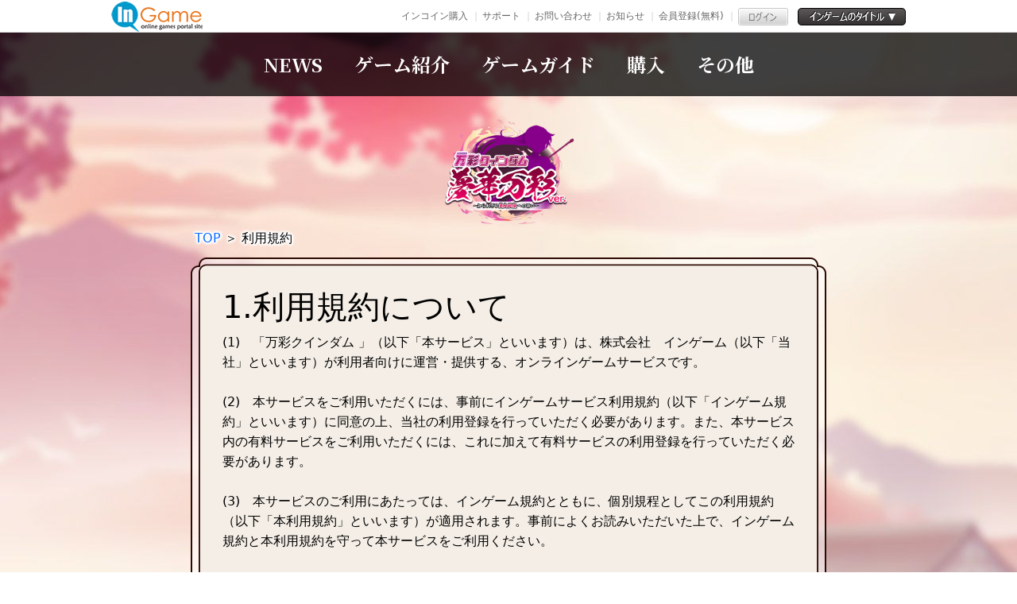

--- FILE ---
content_type: text/html; charset=UTF-8
request_url: http://www.ingame.jp/second.php?css=13&gid=108&cclink=ingame&url=/info/agreement/bankui_ingame.html
body_size: 8375
content:
<!DOCTYPE html>
<html lang="ja">
  <head>
        <!-- Google Tag Manager -->
        <script>(function(w,d,s,l,i){w[l]=w[l]||[];w[l].push({'gtm.start':
        new Date().getTime(),event:'gtm.js'});var f=d.getElementsByTagName(s)[0],
        j=d.createElement(s),dl=l!='dataLayer'?'&l='+l:'';j.async=true;j.src=
        'https://www.googletagmanager.com/gtm.js?id='+i+dl;f.parentNode.insertBefore(j,f);
        })(window,document,'script','dataLayer','GTM-KD9HS2N');</script>
        <!-- End Google Tag Manager -->
	<meta charset="utf-8" />
<meta name="viewport" content="width=device-width, initial-scale=1.0" />
<meta HTTP-EQUIV="CACHE-CONTROL" CONTENT="NO-CACHE">
<meta HTTP-EQUIV="PRAGMA" CONTENT="NO-CACHE">
    <meta charset="UTF-8" />
    <meta name="viewport" content="width=device-width, initial-scale=1.0" />
	<title>万彩クインダム〜知られざる美女秘境への誘い</title>
	<script type="text/javascript" src="/skin/game/bankui/js/jquery-3.5.1.min.js"></script>
	<script type="text/javascript" src="/e/extend/common/postmessage.js"></script>


    <link rel="shortcut icon" href="/skin/game/bankui/img/favicon.ico" type="image/x-icon" />

    <link rel="stylesheet" href="/skin/game/bankui/css/bootstrap-reboot.min.css" />
    <link rel="stylesheet" href="/skin/game/bankui/css/style.css?0413" media="screen and (min-width:800px)"/>
    <link rel="stylesheet" href="/skin/game/bankui/css/mobile.css?0413" media="screen and (max-width:799px)"/>
  </head>
  <body>
    <div id="individual">

        <!-- Google Tag Manager (noscript) -->
        <noscript><iframe src="https://www.googletagmanager.com/ns.html?id=GTM-KD9HS2N"
        height="0" width="0" style="display:none;visibility:hidden"></iframe></noscript>
        <!-- End Google Tag Manager (noscript) -->



        <!--共通ヘッダー//-->
        <style>
    html{
        margin-top: 41px;
    }

    @media (max-width: 1000px) {
        html{
            margin-top: 0px;
        }

        #jsBanner {
            display: none
        }
    }
</style>

<div id="jsBanner"></div>
<script type="text/javascript">
    $("#jsBanner").load("/e/extend/ingame/siteinfo/jsNewBanner.php");
</script>
        <!--//共通ヘッダー-->


    <header>


      <div id="header">
        <div id="menu_wrap">
		  <ul class="menu">
			<li class="menu_title">MENU</li>
			<li class="menu_news"><a href="/e/action/ListInfo.php?css=1&classid=20,21,22,23&tempid=23&ph=1&gameid=108__108&cclinkid=|99|&cclinkname=ingame">NEWS</a></li>
			<li class="menu_info"><a href="/second.php?css=6&gid=108&cclink=ingame&url=/info/about/bankui.html">ゲーム紹介</a></li>
			<li class="menu_guide"><a href='/gameinfo/bankui_ingame_guide.html'>ゲームガイド</a></li>
			<li class="menu_buy"><a href="/second.php?css=9&gid=108&cclink=ingame&url=/gameinfo/bankui_charge.html">購入</a></li>
			<li class="menu__single menu_etc">
			  <a href="#" class="init-bottom">その他</a>
			  <ul class="menu__second-level">
								<li class="menu_gift">
					<a href="/e/extend/cclink/ingame/giftcodelist.php?gid=108&css=10">ギフトコード</a>
				</li>
				
			  <li class="menu_faq"><a href="/second.php?css=8&gid=108&cclink=ingame&url=/info/question/bankui.html">よくある質問</a></li>
							<li><a href='/e/extend/ingame/contact/?gameid=108'>お問合わせ</a></li>
							<li><a href='/second.php?css=13&gid=108&cclink=ingame&url=/info/agreement/bankui_ingame.html'>利用規約</a></li>
							<li><a href='/info/ingame/privacy.html'>ﾌﾟﾗｲﾊﾞｼｰﾎﾟﾘｼｰ</a></li>
							<li><a href='/sp/'>InGame</a></li>
							</li>
			  </ul>
			</li>
		  </ul>
        </div>
        <div class="menu_open">
          <button class="menu_button">
            <span class="menu_lineTop"></span>
            <span class="menu_lineMiddle"></span>
            <span class="menu_lineBottom"></span>
          </button>
        </div>
      </div>

    </header>

      <main>
        <div class="logo">
          <a href="/index_bankui_ingame.html" ><img src="/skin/game/bankui/img/logo.png" alt=""/></a>
        </div>


                                    <section id="news_list">
                        
                                                    <div class="pagecontent">
                                <!--- subtitle start--->
                                <div class="subtitle">
                                    <div class="sp_page_right_top">
                                        <span class="subpagenav"><a href="/index_bankui_ingame.html">TOP</a></span>
                                        ＞
                                        <span class="subpagenav_current"> 利用規約 </span>
                                    </div>
                                </div>
                                                    <meta charset="utf8" />

<script>
    if(!window.location.href.includes("/second.php?")  ){
         window.location.href = "/e/extend/common/gotonews.php?gid=108&cid=|99|&classid=49&url=/info/agreement/bankui_ingame.html";
    }
</script>

<!--- spcontain start--->
<div class="spcontain">
    <div class="spcontainer">
            <h1><span>1.利用規約について</span></h1>

<p><span>(1)　「万彩クインダム 」（以下「本サービス」といいます）は、株式会社　インゲーム（以下「当社」といいます）が利用者向けに運営・提供する、オンラインゲームサービスです。<br />
<br />
(2)　本サービスをご利用いただくには、事前にインゲームサービス利用規約（以下「インゲーム規約」といいます）に同意の上、当社の利用登録を行っていただく必要があります。また、本サービス内の有料サービスをご利用いただくには、これに加えて有料サービスの利用登録を行っていただく必要があります。<br />
<br />
(3)　本サービスのご利用にあたっては、インゲーム規約とともに、個別規程としてこの利用規約（以下「本利用規約」といいます）が適用されます。事前によくお読みいただいた上で、インゲーム規約と本利用規約を守って本サービスをご利用ください。<br />
<br />
(4)　本利用規約とは別に、それぞれ個別の本サービスの提供・利用について設けられている利用規約やガイドライン並びに随時当社より公表される各種の取り決めや通知（以下「個別規約」といいます）は、本利用規約と一体をなすものであり、個別規約の内容と本利用規約の内容とが異なる場合には、個別規約の内容が本利用規約の内容に優先して適用されます。<br />
<br />
(5)　当社は、利用者の承諾を要することなく、本利用規約を随時任意に変更する場合があります。この場合、当社は直ちに変更後の本利用規約を本サービスのウェブサイト（以下「本サイト」といいます）に掲示するものとし、利用者が閲覧可能となった時点で変更の効力が生じるものとします。<br />
<br />
(6)　本利用規約の用語の意味は、特に記載のない限り、インゲーム規約の規定にしたがいます。</span></p>

<h1><span>2.本サービスについて</span></h1>

<p><span>(1)　本サービスの利用登録は、利用者が自分の利用者IDとパスワードを使用して当社所定の画面でログインし、あらかじめ本利用規約に同意した上で、当社所定の手続きに従って行うことができます。<br />
<br />
(2)　本サービスは、前項の利用登録を行い当社が承諾した利用者IDにおいて、利用者本人に限り利用できるものとします。ただし、本サービスの運営・提供上の都合により、当社は自らの判断により当該承諾を留保し、または承諾しない場合があります。<br />
<br />
(3)　本サービスの内容・機能・利用方法・利用条件・運営ポリシー等の事項（以下「提供内容」といいます）は当社が決定して本利用規約に記載するほか、当社が適宜本サイト上に掲示します。<br />
<br />
(4)　当社は理由及び予告なしに、また事前に利用者の承諾を得ることなく、本サービスの提供内容・仕様・ゲームバランス等の決定・変更・追加・削除、並びに本サービスの全部または一部の制限・一時中断等を行う場合があります。また、8.(3)および(4)に定めるもののほか、当社は本サービスの仕様又は自らの裁量により、利用者が本サービス上に記録したデータ（以下「記録データ」といいます）を過去の一定時点の状態に戻すか削除すること、並びに本利用規約・インゲーム規約に違反した利用者の記録データの修正をすることができます。<br />
<br />
(5)　本サービスは日本国内からのインターネット接続を対象として提供されます。当社は、日本国外からの本サービスの利用についていかなる責任も負わないものとします。</span></p>

<h1><span>3.本サービスの利用料金について</span></h1>

<p><span>(1)　利用者は、本サービス内の有料サービスを利用しようとする際には、本サービスの利用登録を行った自分の利用者IDで保有する課金仮想通貨および課金仮想通貨商品券（以下「課金仮想通貨等」といいます）にて、当社が指定する一定の方法により、有料コンテンツとして当社が指定する本サービス内のゲームアイテム等の使用権（以下、無料ゲーム内アイテムと区別され、「有料ゲーム内アイテム」といいます）を購入することができます。<br />
<br />
(2)　利用者は、いかなる理由・方法にかかわらず、いったん自分の利用者IDで取得した無料ゲーム内アイテムおよび有料ゲーム内アイテム（以下、「ゲームアイテム等」と総称します）について、現金または課金仮想通貨等への交換や払い戻しを受けることはできません。また、当社が指定する一定の方法に従う場合を除き、これらを他の利用者IDに譲渡・移転することはできません。<br />
<br />
(3)　前項の規定にかかわらず、当社は、当社が必要と認める場合は、有料コンテンツの使用権の対価を課金仮想通貨等によって利用者に払い戻すことで、ただちに利用者に付与した有料コンテンツの使用権を消滅させることができます。<br />
<br />
(4)　当社は、利用者の本サービスの最後の利用時から起算して1年間以上が経過した場合、2.(5)に定める記録データ以外の当該利用者IDが保有するゲームアイテム等の一切を利用者の同意なく、かつ無償で、消却することができます。</span></p>

<h1><span>4.利用者の責任</span></h1>

<p><span>利用者は、自らの責任において本サービスを利用するものとし、本サービスの利用における自らの行為、および本利用規約への違反等から生じる一切の責任を負担するものとします。また、本サービスの利用において当社または第三者との間に問題が生じた場合、利用者は自らの責任と費用負担によりこれを解決するものとし、当社および当該第三者に迷惑や損害を与えてはならないものとします。<br />
<br />
(2)　利用者の利用者IDにおいてなされた本サービスの利用は当該利用者によるものとみなします。当該利用が仮に第三者によって行われた場合でも、当該利用者は故意過失の有無を問わず当該利用から生じる一切の責任、並びに利用料金その他の一切の債務を負担するものとします。<br />
<br />
(3)　利用者は、本サービスを利用するために必要なハードウェア、OS、ソフトウェア、インターネット接続回線、その他一切を、自己の責任と費用をもって準備するものとします。また、利用者は上記の他、通信費用、インターネット接続費用、電気代、その他本サービスを利用するために必要な費用がかかることを了承し、これを自ら負担するものとします。<br />
<br />
(4)　利用者は、理由・方法の如何にかかわらず、利用者が既に支払い済みの本サービスの利用料金について、払い戻しを受けることはできません。<br />
<br />
(5)　利用者は、本サービスにおいて次に該当する行為を行ってはならないものとします。</span></p>

<ul>
	<li><span>理由・方法の如何にかかわらず、また有償・無償を問わず、自分の利用者IDにより本サービスを利用する権利、並びに本サービス内において保有している自分のチーム等を、他の利用者IDに移転・譲渡・販売する行為。</span></li>
	<li><span>当社が別途定めた手続き、操作方法に従う場合を除き、自分の利用者IDにより本サービス内において保有しているゲーム内アイテムを、有償または無償を問わず他の利用者IDに移転・譲渡・販売する行為。</span></li>
	<li><span>当社の許可なく勧誘、営業、広告、宣伝等の活動を行い、または営利目的の活動を行う行為。</span></li>
	<li><span>日本国外に設置されたインターネット端末機器または通信回線設備からのインターネット接続により本サービスを利用する行為。</span></li>
	<li><span>コンピュータプログラム上の不具合を意図的に利用する行為。</span></li>
	<li><span>当社の定める利用条件、運営ポリシー、操作手順等に従わない行為。</span></li>
	<li><span>自ら、または他人と共謀して、ゲームデータまたはゲーム結果を不正に操作しようとする行為。</span></li>
	<li><span>BOT・チートツール等、本サービス又はそのデータを不正に操作する外部ツールの利用・作成・頒布・販売等を行う行為。BOT・チートツール等、本サービス又はそのデータを不正に操作する外部ツールの利用・作成・頒布・販売等を行う行為。</span></li>
	<li><span>BOT・チートツール等、本サービス又はそのデータを不正に操作する外部ツールを利用した複数の利用者からゲーム内仮想通貨又はゲーム内アイテムを受け取る行為。</span></li>
	<li><span>本サービスのゲーム成績、並びにキャラクター・ゲーム内アイテム等の取得数・保有数等のデータを不正に変更しようとする行為。</span></li>
	<li><span>本サイトに掲載されている情報の改竄、消去等、不正なアクセスその他の行為、また、かかる行為を行おうと試みる行為。 当社およびその役員・社員、または本サービスの運営スタッフ等に成りすます行為。</span></li>
	<li><span>当社による本サービスの運営・提供を妨害する行為。</span></li>
	<li><span>当社または第三者の著作権を含む知的財産権、パブリシティ権、肖像権、プライバシー権を侵害する行為。並びに当社または第三者の名誉、信用を毀損する行為。</span></li>
	<li><span>上記行為の予備行為であると当社が判断する行為。</span></li>
	<li><span>その他、インゲーム規約、本利用規約、および法令に違反する行為、公序良俗に反する行為、並びに当社が不適切と判断する行為。</span></li>
</ul>

<p><span>(6)　利用者は、本サービスにおいて同一サーバ内で複数アカウントを使用する場合、次に該当する行為を行ってはならないものとします</span></p>

<ul>
	<li><span>複数アカウントを利用して故意に名声を減少させたり、または、故意に名声を上昇させない行為。</span></li>
	<li><span>複数アカウントを利用してメールやチャット等用いて第三者を誹謗中傷・恐喝悪態する行為。</span></li>
</ul>

<p><span>(7)　利用者は、イベント・任務などの奨励の配布完了の告知が掲載されたにも関わらず、その奨励の内容・量が適当では無かった場合は、早急に運営チームにご報告ください。(※1週間以上経ってしまいますとデータが確認できない場合がございます。あらかじめご了承下さいますようお願い致します。)</span></p>

<p><span>(8)　ゲストは本サービスを利用するにあたり、本規約に定められた事項及び本サイト利用時に申告した内容について真実であることを誓約するものとし、上記記載の内容が正確又は真実ではなかったことにより、当社、会員その他の第三者が被害を被った場合は、ゲストはその損害の一切を賠償する義務を負うものとします。 またその他利用規約に関しても、ゲストがサービスを利用した際に、会員と同様に規約に同意しているものとみなします。</span></p>

<h1><span>5.当社の責任</span></h1>

<p><span>(1)　本サービスの提供内容はその時点で当社が提供可能なものとし、当社は本サービスに関する完全性、正確性、信頼性、安全性等について、いかなる保証も行いません。また、当社は本サービスに関連して、インゲーム規約および本利用規約に明記される以外にいかなる責任も負わないものとします。<br />
<br />
(2)　本サービスに関連して、当社の責めに帰すべき事由により利用者に不利益および損害が生じたことを、当社が合理的に判断でき、利用者に対してその補償を行う場合には、当該不利益および損害が生じた日から起算してそれ以前の1ヶ月間に利用者が実際に支払い済みの本サービスの利用料金を上限として、かつ通常生じた直接の損害（逸失利益、間接損害、特別損害は含まれません）に限り、当該補償を行うものとします。ただし、当該不利益および損害が当社の故意または重過失に起因する場合にはこの限りではありません。<br />
<br />
(3)　次に該当する場合において、本サービスに関連して利用者に生じた不利益および損害について、当社はいかなる責任も負わないものとし、利用者に対して何らの補償等も行わないものとします。</span></p>

<ul>
	<li><span>定期的または臨時のメンテナンス作業等を行うために、若しくは緊急やむを得ない事由により、当社が本サービスを一時中断する場合。並びに当該中断がやむを得ない事由により時間延長された場合。</span></li>
	<li><span>利用者または第三者が使用する機器・通信回線等に起因する場合、または本サービスの機能が正常に動作しており原因が特定できない場合。</span></li>
	<li><span>本サービスにおける利用者自らの行為、またはインゲーム規約、本利用規約、法令への違反に起因する場合。</span></li>
	<li><span>利用者と第三者との間の紛争、トラブルに起因する場合。</span></li>
	<li><span>その他、当社の責めに帰すべき事由によらない場合。</span></li>
</ul>

<p><span>(4)　当社は、本サービスに関する利用者からの意見・質問等について、返答を行う義務を負わないものとします。</span></p>

<h1><span>6.個人情報の取扱い</span></h1>

<p><span>(1)　利用者が当社の利用登録を行うにあたり入力した個人情報に関しては、当社の「個人情報保護方針／個人情報の取り扱い」が適用されます。<br />
<br />
(2)　当社は、利用者からの本サービスに関する意見・質問等の受け付けにともなって当該利用者より新たに取得する個人情報を、次の条件に従って取り扱います。ただし、当社は本サービスに関する意見・質問等の受付および返答業務、並びに当該個人情報の取り扱いを第三者に委託する場合があります。</span></p>

<ul>
	<li><span>取得する項目：住所、氏名、年齢、電話番号、性別、利用者が本サービス内で使用しているキャラクター名、利用者のメールアドレス、および利用者が本サービスに関して意見・質問等を行う場合に提供するその他の個人情報</span></li>
	<li><span>利用目的：本サービスに関する意見・質問等の返答先として使用するため、本サービスの品質管理のためのアンケート調査および分析のため、キャンペーン時のプレゼント送付のため、並びにイベント参加時の本人確認のため</span></li>
	<li><span>管理責任事業者：インゲーム</span></li>
</ul>

<h1><span>7.知的財産権</span></h1>

<p><span>(1)　本サービスにおいて当社が提供するコンテンツ・プログラム・情報等（以下「本コンテンツ」といいます）に関わる著作権、その他一切の知的財産権は、当社、または当社に本コンテンツの利用を許諾する第三者に帰属します。<br />
<br />
(2)　利用者は、当社および当該第三者の許諾を得ることなく、著作権法に定められた私的利用の範囲を超えて、本コンテンツを利用することはできません。</span></p>

<h1><span>8.中断・障害等の対応について</span></h1>

<p><span>(1)　当社は、定期的または臨時のメンテナンス作業等を行う場合、若しくは緊急やむを得ないと当社が判断する場合において、本サービスを一時中断することができます。また、当該中断に関して当社は一切の責任を免除されるものとし、当該中断により利用者に不利益および損害が生じたとしても、当社は利用者に対して本サービスのゲームデータに関する補償等は一切行わないものとします。また、当該中断の時間が当社の合理的判断で延長された場合も同様とします。<br />
<br />
(2)　利用者または当社以外の第三者が使用する機器・通信回線等に原因がある場合、もしくは｢本サービス｣の機能が正常に動作しており原因が特定できない場合等、当社の責めに帰すべき事由によらず、本サービスに関して利用者に生じた不利益および損害について、当社は利用者に対して補償等を行う責任は負わないものとします。<br />
<br />
(3)　当社の責めに帰すべき事由により、特定の利用者IDにおけるゲーム内アイテムの保有数データにおいて、本サービスの正常な機能・動作においては起こり得ない変動が生じ、これにより利用者に不利益および損害が生じたことを当社が合理的に判断でき、当社が利用者に対してその補償を行う場合には、当該利用者IDにおけるゲーム内アイテムの保有数データを、当該変動が生じる以前の一定時点の状態に戻す方法、およびこれらのデータを修正する方法により行うものとします。また、当社はこれ以外の方法（現金等または課金仮想通貨等による払い戻しを含みますが、これに限られません）により補償を行う義務を負わないものとします。ただし、当該不利益および損害が当社の故意または重過失に起因する場合にはこの限りではありません。<br />
<br />
(4)　前各項に拘わらず、特定の利用者IDにおけるゲーム内アイテムの保有数データにおいて、本サービスの正常な機能においては起こり得ない変動が生じたことを当社が合理的に判断できる場合、当社は当該利用者IDにおけるゲーム内アイテムの保有数データを、当該変動が生じる以前の一定時点の状態に戻すこと、およびこれらのデータを修正することができるものとします。</span></p>

<h1><span>9.本サービス利用の終了・停止</span></h1>

<p><span>(1)　利用者は、当社の利用を終了し、自己の利用者IDを削除することにより、本サービスの利用登録を解約し、本サービスの利用を終了することができます。<br />
<br />
(2)　当社が別途定める一定以上の期間にわたり、利用登録された利用者の利用者IDでの本サービスの利用が行われていないことを当社が確認できる場合、当社は当該利用者IDによる本サービスの利用が終了したものとみなし、当該利用者IDの利用登録を解約できるものとします。<br />
<br />
(3)　当社は自らの判断により、本利用規約に違反した利用者が保有する利用者IDによる本サービスの利用を一時的に停止し、また当社における当該利用者の利用者IDの利用　をあわせて停止することができるものとします。<br />
<br />
(4)　当社は、前項により本サービスの利用を停止した利用者に対して催告を行ったにもかかわらず、なおその違反事由が是正されない場合には、当該利用者および利用者IDによる本サービスの利用登録を解約し、本サービスの提供を終了することができるものとします。ただし、当該違反が本サービスの運営・提供において著しく支障をきたすと当社が判断する場合、当社は催告なく直ちに解約・提供の終了を行うことができるものとします。<br />
<br />
(5)　当社は、本条(1)項から(4)項により本サービスの提供・利用が終了した利用者の利用者IDが保有するゲーム成績、キャラクター・ゲーム内アイテム等の全部または一部を、当社の判断により削除・変更することができるものとします。</span></p>

<p><span>以 上</span></p>

<p><span>2023年02月22日制定</span></p>
            <div class="back_btn"><a href="javascript:history.go(-1)">戻る</a></div>
    </div>
</div>
<!--- spcontain end--->

<script src="/e/public/onclick/?enews=donews&classid=49&id=5675"></script>    </div>
      </div>
	 	<footer>
 		    		        <div class="company_info">
		            <img src="/skin/game/bankui/img/ingamelogo.png" alt="" srcset="" />
		            		                <div>
		                    <ul>
		                        		                            <li><a href='/e/extend/ingame/contact/?gameid=108' target='_blank'>お問合わせ</a></li>
		                        		                            <li><a href='/info/ingame/agreement.html' target='_blank'>利用規約</a></li>
		                        		                            <li><a href='/info/ingame/privacy.html' target='_blank'>ﾌﾟﾗｲﾊﾞｼｰﾎﾟﾘｼｰ</a></li>
		                        		                            <li><a href='/info/ingame/salespolicy.html' target='_blank'>特定商取引法</a></li>
		                        		                    </ul>
		                </div>
		            		            <p>© 2023 Ingame Co.,Ltd. All rights reserved.</p>
		        </div>
		    		</footer>
	</div>
	

 	<script src="https://cdnjs.cloudflare.com/ajax/libs/jquery/3.6.0/jquery.min.js"></script>
    <script src="/skin/game/bankui/js/common_m.js"></script>

 
 <script src="/skin/game/bankui/js/tabs.js"></script>

<script>
    var isMobile = /Android|webOS|iPhone|iPad|iPod|BlackBerry|IEMobile|Opera Mini/i.test(navigator.userAgent);
    if (!isMobile) {
        $('ul.menu__second-level li:last-child').remove();
    }
</script>


    </body>
</html>

--- FILE ---
content_type: text/css
request_url: http://www.ingame.jp/skin/game/bankui/css/style.css?0413
body_size: 6081
content:
@charset "UTF-8";
/* 簡易リセットCSS */
@import url("https://fonts.googleapis.com/css2?family=Noto+Sans+JP:wght@100;400;900&family=Noto+Serif+JP:wght@400;700&display=swap");
* {
  margin: 0;
  padding: 0;
}

/* Google Fonts読み込み */
ul {
  list-style: none outside !important;
  margin: 0;
  padding: 0;
}

input:focus {
  outline: none;
}

body {
  position: relative;
  min-width: 1280px;
  color: var(--color_text);
  line-height: 1.6;
  background: url(../img/bg.jpg) no-repeat center -1120px;
}

section {
  transition: 0.3s;
}

header {
  background: url(../img/header.jpg) no-repeat center top;
  height: 1080px;
  overflow: hidden;
}

#header {
  height: 80px;
  display: flex;
  justify-content: center;
  align-items: center;
  position: relative;
  z-index: 1000;
  background-color: rgba(0, 0, 0, 0.75);
  /* SPメニュー開閉ボタン*/
}
#header #menu_wrap {
  display: flex;
  justify-content: center;
}
#header .menu {
  width: auto;
  position: relative;
  display: flex;
  justify-content: center;
}
#header .menu > li {
  padding: 0 20px;
  height: 80px;
  line-height: 80px;
  margin: 0 0;
  transition: all 0.3s;
  font-size: 24px;
}
#header .menu > li a {
  display: block;
  color: #fff;
  font-family: "Noto Sans JP", sans-serif;
  font-family: "Noto Serif JP", serif;
  font-weight: bold;
  text-decoration: none;
}
#header .menu > li a:hover {
  color: #ff7584;
}
#header .menu > li.menu_title {
  display: none;
}
#header .menu .menu_top {
  display: none;
}
#header .menu > li .menu > li a:hover {
  color: #999;
}
#header ul.menu__second-level {
  visibility: hidden;
  opacity: 0;
  z-index: 1;
}
#header ul.menu__second-level li {
  text-indent: 0;
  text-align: center;
  line-height: 40px;
  height: 40px;
}
#header ul.menu__second-level li a:hover {
  color: #000;
  background: #e5e5e5;
}
#header .menu > li.menu__single {
  position: relative;
}
#header li.menu__single ul.menu__second-level {
  position: absolute;
  top: 0px;
  left: 20px;
  width: 150px;
  font-size: 12px;
  background: #000;
  transition: all 0.2s ease;
  border: 1px solid #cccccc;
  filter: drop-shadow(2px 2px 2px rgba(0, 0, 0, 0.5));
}
#header li.menu__single:hover ul.menu__second-level {
  top: 60px;
  visibility: visible;
  opacity: 1;
}
#header .menu_open {
  display: none;
}

#gamestart_link {
  position: absolute;
  width: 260px;
  top: 533px;
  left: 50%;
  transform: translate(55px, 0px);
}
#gamestart_link .top_start {
  background: url(../img/start_on.png) no-repeat;
  background-size: contain;
  display: block;
  width: 226px;
  /* filter: drop-shadow(0px 3px 3px rgb(0, 0, 0)); */
  width: 100%;
}
#gamestart_link .top_start img {
  transition: 0.3s;
}
#gamestart_link .top_start img:hover {
  opacity: 0;
}
#gamestart_link img {
  width: 100%;
}

.mainte .top_start img:hover {
  opacity:1 !important;
}

footer {
  background: #fff;
  height: 120px;
  bottom: 0;
  width: 100%;
  z-index: 101;
  transition: 0.3s;
  color: #000;
}
footer .company_info {
  padding: 10px;
  position: relative;
  display: flex !important;
  justify-content: center;
  flex-wrap: wrap;
  align-items: center;
}
footer .company_info img {
  width: 186px;
  height: 69px;
}
footer .company_info div {
  margin: 0px 0px 0px 40px;
}
footer .company_info ul {
  margin-bottom: 0px;
  font-size: 12px;
  display: flex;
  justify-content: center;
}
footer .company_info ul li {
  margin: 0 5px;
  padding-left: 5px;
  border-left: 1px solid #000;
}
footer .company_info ul li:first-child {
  border: none;
  padding-left: 0px;
  margin: 0 5px 0 0;
}
footer p {
  width: 100%;
  text-align: center;
  margin: 10px 0 0 0;
}

#top {
  width: 100%;
  height: 100vh;
  height: calc(var(--vh, 1vh) * 100);
  background-image: url(../img/sub_menu_bg.png), url(../img/header.png);
  background-repeat: no-repeat;
  background-position: center bottom, center center;
  background-size: auto, contain;
  position: relative;
}

.sp_header {
  display: none;
}

@-webkit-keyframes btn_anime {
  0% {
    bottom: 0px;
  }
  100% {
    bottom: 20px;
  }
}

@keyframes btn_anime {
  0% {
    bottom: 0px;
  }
  100% {
    bottom: 20px;
  }
}
#world {
  position: relative;
  z-index: 2;
  background: url(../img/world_bg.png) no-repeat center top;
  margin: 80px 0 0 0;
  padding: 0px 0 0 0;
}
#world .world_wrapper {
  width: 1280px;
  margin: 0 auto;
}
#world .world_wrapper h1 {
  width: 220px;
  margin: 0px 0 10px 0;
}
#world .world_wrapper h1 img {
  width: 100%;
}
#world .world_img {
  margin: 0px 0 0px 0;
  width: 1286px;
}
#world .world_img img {
  width: 100%;
}

#chara {
  margin: -100px 0 0 0;
  padding: 0px 0 0 0;
  background: url(../img/chara_bg.png) center 155px no-repeat;
}
#chara h1 {
  text-align: center;
}
#chara .charactar-slider {
  position: relative;
  margin: 20px 0 0 0;
  padding: 0 0 0px 0 !important;
  width: 100%;
  overflow: hidden;
}
#chara .charactar-slider .swiper-wrapper {
  margin: 0 0 40px 0;
}
#chara .charactar-slider .swiper-slide {
  text-align: center;
  margin: 40px 0 0 0;
}
#chara .charactar-slider .swiper-slide img {
  width: 910px;
}
#chara .charactar-slider .item {
  position: relative;
  z-index: 10;
  width: 900px;
  margin: 0 30px;
  height: 880px;
  overflow: visible;
}
#chara .charactar-slider .chara_pagination {
  width: 100%;
  bottom: 180px !important;
  display: flex;
  justify-content: center;
}
#chara .charactar-slider .chara_pagination .swiper-pagination-bullet-active {
  opacity: 0.5;
}
#chara .charactar-slider .chara_pagination span {
  width: 107px;
  height: 106px;
  margin: 0 10px 0 10px !important;
  opacity: 1;
  font-size: 0;
  background-size: cover !important;
  border-radius: 0;
}
#chara .charactar-slider .chara_pagination span:nth-child(1) {
  background: url(../img/chara/icon_c_1.png) no-repeat center;
}
#chara .charactar-slider .chara_pagination span:nth-child(2) {
  background: url(../img/chara/icon_c_1.png) no-repeat center;
}
#chara .charactar-slider .chara_pagination span:nth-child(3) {
  background: url(../img/chara/icon_c_1.png) no-repeat center;
}
#chara .prev,
#chara .next {
  position: absolute;
  width: 78px !important;
  height: 106px !important;
  top: 50%;
  z-index: 5;
}
#chara .prev {
  background: url(../img/arrow_l.png) no-repeat !important;
  background-size: cover !important;
  margin: -54px 0 0 -490px;
  left: 50% !important;
}
#chara .next {
  background: url(../img/arrow_r.png) no-repeat !important;
  background-size: cover !important;
  margin: -54px -490px 0 0;
  right: 50% !important;
}

#spec {
  font-family: OpenSans;
  width: 100%;
  background: rgb(54, 72, 117);
  background: linear-gradient(0deg, rgb(54, 72, 117) 0%, rgb(14, 30, 44) 100%);
  display: flex;
  flex-direction: row-reverse;
  justify-content: center;
  align-items: flex-start;
  padding: 80px 0;
  background-size: cover;
  text-align: center;
}
#spec img {
  display: block;
  width: 180px;
  border-radius: 10px;
}
#spec .spec_inner {
  width: 640px;
  margin: 0px 40px 0px 0px;
  display: flex;
  justify-content: space-evenly;
}
#spec .spec_inner .spec_table {
  margin: 2px 0 0 0;
  width: 100%;
  font-size: 12px;
  border-spacing: 0 10px 0 10px;
  color: #fff;
}
#spec .spec_inner .spec_table th {
  border: 1px solid #fff;
  padding: 7px;
  width: 140px;
  text-align: center;
  margin-right: 3px;
  vertical-align: middle;
}
#spec .spec_inner .spec_table td {
  border: 1px solid #fff;
  vertical-align: middle;
  padding-left: 1em;
}
#spec .spec_inner .spec_table td span {
  font-size: 70%;
}
#spec .caution {
  width: 980px;
  margin: 0 auto;
  padding: 20px;
  border: 2px solid #8b785e;
  border-radius: 16px;
  background-color: rgba(0, 0, 0, 0.4);
}
#spec .caution p {
  font-size: 18px;
  margin-bottom: 10px;
}
#spec .caution ul li {
  line-height: 20px;
  font-size: 14px;
}

#news_area {
  position: relative;
  width: 100%;
  position: relative;
  font-family: "Noto Sans JP", sans-serif;
  margin: -100px 0 0 0;
  padding: 160px 0 250px 0;
  background: url(../img/news_bg.png) no-repeat top center;
}
#news_area #banner {
  background: transparent;
  width: 800px;
  height: 328px;
  margin: 0px auto 80px auto;
  overflow:hidden;
}
#news_area #banner img {
  display: block;
  width: 100%;
}
#news_area #banner .banner-pagination {
  height: 25px !important;
  line-height: 25px;
  vertical-align: top;
  text-align: center;
}
#news_area #banner .banner-pagination .swiper-pagination-clickable,
#news_area #banner .banner-pagination .swiper-pagination-bullet {
  line-height: 25px;
  vertical-align: top;
  width: 12px !important;
  height: 12px !important;
  margin: 6px;
  opacity: 1 !important;
  background-color: #666;
}
#news_area #banner .banner-pagination .swiper-pagination-bullet-active {
  background-color: #000;
}
#news_area #news_wrapper {
  width: 930px;
  margin: 0 auto 0 auto;
  display: flex;
  justify-content: space-between;
}
#news_area #news {
  overflow: hidden;
  width: 740px;
  height: 480px;
}
#news_area #news .news_body {
  background: #f3c6cd;
  border-radius: 10px;
  padding: 0px;
  overflow: hidden;
}
#news_area #news .notice_tabs_list ul {
  height: 60px;
  background: url(../img/nwes_pat.png);
  padding: 15px 0;
  display: flex;
  justify-content: space-around;
}
#news_area #news .notice_tabs_list ul .active {
  background-color: #f72a47;
}
#news_area #news .notice_tabs_list ul li {
  width: 120px;
  height: 30px;
  text-align: center;
  cursor: pointer;
  color: #fff;
  font-size: 16px;
  line-height: 30px;
  padding: 0px 0 0 0;
  background-color: #df5a7b;
  border-radius: 15px;
  margin-bottom: 11px;
}
#news_area #news .tabs {
  position: relative;
  overflow: hidden;
  width: 100%;
}
#news_area #news .tabs > ul {
  margin: 0;
  padding: 18px 32px;
}
#news_area #news .tabs > ul > li {
  display: none;
  margin: 0 0px 0 0px;
}
#news_area #news .tabs > ul > li ul {
  margin-bottom: 20px;
  height: 334px;
  overflow: hidden;
}
#news_area #news .tabs > ul > li ul li {
  font-size: 16px;
  padding: 24px 0px 0 0;
  border-bottom: 1px solid #6d3c42;
  align-items: center;
  margin: 0 0 20px 0;
  position: relative;
}
#news_area #news .tabs > ul > li ul li .icon {
  position: absolute;
  display: block;
  top: 0;
  left: 100px;
  height: 20px;
  border-radius: 10px;
}
#news_area #news .tabs > ul > li ul li .ic_type21 {
  background: #fff url(../img/label_event.png) no-repeat center center;
  background-size: cover;
  min-width: 75px;
  height: 18px;
  margin-right: 10px;
}
#news_area #news .tabs > ul > li ul li .ic_type20 {
  background: #fff url(../img/label_news.png) no-repeat center center;
  background-size: cover;
  min-width: 75px;
  height: 18px;
  margin-right: 10px;
}
#news_area #news .tabs > ul > li ul li .ic_type22 {
  background: #fff url(../img/label_update.png) no-repeat center center;
  background-size: cover;
  min-width: 75px;
  height: 18px;
  margin-right: 10px;
}
#news_area #news .tabs > ul > li ul li .ic_type23 {
  background: #fff url(../img/label_mainte.png) no-repeat center center;
  background-size: cover;
  min-width: 75px;
  height: 18px;
  margin-right: 10px;
}
#news_area #news .tabs > ul > li ul li .ic_type26 {
  background: #fff url(../img/label_tips.jpg) no-repeat center center;
  background-size: cover;
  min-width: 75px;
  height: 18px;
  margin-right: 10px;
}
#news_area #news .tabs > ul > li ul li .t1 {
  display: flex;
  flex: auto;
  overflow: hidden;
  align-items: center;
  text-overflow: ellipsis;
  white-space: nowrap;
}
#news_area #news .tabs > ul > li ul li .t3 {
  color: #6d3c42;
  font-size: 16px;
  line-height: 20px;
  white-space: nowrap;
  position: absolute;
  top: 0;
  left: 0;
}
#news_area #news .tabs > ul > li ul li a {
  text-decoration: none;
  color: #6d3c42;
  vertical-align: middle;
}
#news_area #news .tabs > ul > li ul li a:hover {
  color: #f31e0e;
}
#news_area #news .morebtn {
  height: 30px;
}
#news_area #news .morebtn a {
  float: right;
  display: block;
  text-decoration: none;
  text-align: center;
  color: #fff;
  width: 125px;
  height: 30px;
  padding: 0px 0 0 0;
  background-color: #e7839d;
  font-size: 16px;
  border-radius: 15px;
  line-height: 30px;
}
#news_area #news .morebtn a:hover {
  background: #fff;
  color: #000;
}
#news_area .sub_links li:nth-child(2) {
  margin: 25px 0;
}

#twitter_area {
  position: relative;
  z-index: 2;
  margin: -160px 0 0 0;
  padding: 80px 0;
  background: url(../img/tw_bg.png) center 0 no-repeat;
}
#twitter_area .tw_wrapper {
  width: 820px;
  margin: 0 auto;
  overflow: hidden;
  border-radius: 10px;
}
#twitter_area .tw_wrapper .tw_header {
  background: url(../img/tw_pat.png);
  height: 60px;
  color: #fff;
  text-align: center;
  font-size: 40px;
  line-height: 60px;
}
#twitter_area .tw_wrapper .tw_body {
  background: #c1e0e9;
  height: 540px;
  padding: 24px 40px;
}
#twitter_area .tw_wrapper .tw_body .timeline_wrapper {
  height: 100%;
  overflow: auto;
  background-color: #fff;
  border-radius: 10px;
}

#feature {
  position: relative;
  background: url(../img/feature.png) no-repeat center top;
  margin: 80px 0 0 0;
  padding: 0px 0 160px 0;
}
#feature h1 {
  text-align: center;
}
#feature .feature-slider {
  position: relative;
  z-index: 2;
  width: max(1280px, 100%);
  margin: 80px auto 0 auto;
  padding: 0 0 0 0 !important;
  filter: drop-shadow(3px 3px 3px rgba(0, 0, 0, 0.3));
  overflow: hidden;
}
#feature .feature-slider .swiper-slide {
  width: 967px;
  margin: 0 auto;
  opacity: 0.4;
  overflow: hidden;
  transition: 0.7s;
  transform: scale(0.9);
}
#feature .feature-slider .swiper-slide img {
  width: 100%;
}
#feature .feature-slider .swiper-slide-active {
  opacity: 1;
  z-index: 1;
  transform: scale(1);
}
#feature .prev,
#feature .next {
  position: absolute;
  width: 78px !important;
  height: 106px !important;
  top: 50%;
  z-index: 5;
}
#feature .prev {
  background: url(../img/arrow_l.png) no-repeat !important;
  background-size: cover !important;
  margin: -54px 0 0 -490px;
  left: 50% !important;
}
#feature .next {
  background: url(../img/arrow_r.png) no-repeat !important;
  background-size: cover !important;
  margin: -54px -490px 0 0;
  right: 50% !important;
}
#feature .feature_pagination {
  width: 100%;
  margin: 0.5rem auto 0 auto;
  text-align: center;
  line-height: 12px;
  font-size: 12px;
  bottom: 128px;
}
#feature .feature_pagination .swiper-pagination-bullet {
  width: 12px;
  height: 12px;
  display: inline-block;
  border-radius: 100%;
  background: #cccccc;
  opacity: 1;
}
#feature .feature_pagination .swiper-pagination-bullet-active {
  opacity: 1;
  background-color: #000;
}
#feature .feature_pagination span {
  margin: 0 5px !important;
  font-size: 0;
}
#feature .feature_pagination span:focus {
  outline: -webkit-focus-ring-color auto 0px;
}

/*----------------------------------------------------------------------
          2nd page
----------------------------------------------------------------------*/
input:focus {
  outline: none;
}

#individual {
  background-image: url(../img/second_bg.jpg);
  background-attachment: fixed;
  background-color: #fff;
  background-size: auto;
  background-repeat: no-repeat;
  background-position: center top;
}
#individual header {
  background-image: none;
  height: 350px;
  width: 100%;
  z-index: 100;
  text-align: center;
  padding: 0;
  margin: 0 0 -250px 0;
}
#individual header #header {
  position: relative;
  z-index: 2;
}
#individual main {
  padding: 0 0 75px 0;
}
#individual main .logo {
  width: 224px;
  margin: 0 auto;
}
#individual main .logo img {
  width: 100%;
}
#individual main #news_list {
  width: 800px;
  margin: 0 auto;
}
#individual main #news_list .back_btn {
  font-family: "Noto Sans JP", Sans;
}
#individual main #news_list .back_btn a {
  margin: 0 auto;
  text-align: center;
  display: block;
  width: 140px;
  background-color: #e4dbba;
  color: #000;
  padding: 10px;
  text-decoration: none;
  border-radius: 2px;
}
#individual main #news_list .back_btn a:hover {
  color: #e79141;
}
#individual main #news_list #genre {
  display: flex;
  flex-wrap: wrap;
  justify-content: center;
  margin: 10px auto 10px auto;
}
#individual main #news_list #genre li {
  font-family: "Noto Sans JP", sans-serif;
  position: relative;
  background-color: #e4dbba;
  border-radius: 6px;
  font-weight: bold;
  text-align: center;
  width: 120px;
  cursor: pointer;
  padding: 8px 8px;
  margin: 10px;
}
#individual main #news_list #genre li a {
  color: #000000;
  text-decoration: none;
  font-weight: 700;
}
#individual main #news_list #genre li a:hover {
  color: #9e3333;
}
#individual main #news_list > #news_body {
  margin-top: 60px;
}
#individual main #news_list > #news_body > li:before, #individual main #news_list > #news_body > li:after {
  content: " ";
  display: block;
  position: absolute;
}
#individual main #news_list > #news_body li {
  position: relative;
  background: url(../img/frame.png) repeat-y;
  margin-bottom: 80px;
  padding: 0 40px;
}
#individual main #news_list > #news_body li:before, #individual main #news_list > #news_body li:after {
  content: " ";
  display: block;
  position: absolute;
}
#individual main #news_list > #news_body li:before {
  left: 0;
  top: -28px;
  width: 100%;
  height: 28px;
  background-image: url(../img/frame_t.png);
  background-repeat: no-repeat;
  background-position: center top;
}
#individual main #news_list > #news_body li:after {
  left: 0;
  bottom: -28px;
  width: 100%;
  height: 28px;
  background-image: url(../img/frame_b.png);
  background-repeat: no-repeat;
  background-position: center bottom;
}
#individual main #news_list > #news_body li a {
  display: flex;
  align-items: center;
  text-decoration: none;
  position: relative;
  z-index: 5;
}
#individual main #news_list > #news_body li a .min_banner img {
  width: 250px;
  margin-right: 20px;
}
#individual main #news_list > #news_body li a .icon {
  flex-basis: 150px;
  width: 150px;
  height: 89px;
  background-size: contain;
  text-indent: -1000%;
  overflow: hidden;
  flex-shrink: 0;
}
#individual main #news_list > #news_body li a .icon .ic_type21 {
  background: url(../img/event.png) no-repeat;
  background-size: 100%;
  display: block;
  width: 100%;
  height: 100%;
}
#individual main #news_list > #news_body li a .icon .ic_type20 {
  background: url(../img/info.png) no-repeat;
  background-size: 100%;
  display: block;
  width: 100%;
  height: 100%;
}
#individual main #news_list > #news_body li a .icon .ic_type22 {
  background: url(../img/update.png) no-repeat;
  background-size: 100%;
  display: block;
  width: 100%;
  height: 100%;
}
#individual main #news_list > #news_body li a .icon .ic_type23 {
  background: url(../img/mainte.png) no-repeat;
  background-size: 100%;
  display: block;
  width: 100%;
  height: 100%;
}
#individual main #news_list > #news_body li a .date {
  padding: 5px 5px 5px 15px;
  line-height: 24px;
}
#individual main #news_list > #news_body li a .date span {
  vertical-align: middle;
}
#individual main #news_list .sppagination {
  margin: 50px auto;
  display: flex;
  flex-wrap: wrap;
  justify-content: center;
}
#individual main #news_list .sppagination a,
#individual main #news_list .sppagination b {
  margin: 0 10px;
  filter: drop-shadow(3px 3px 3px rgba(0, 0, 0, 0.5));
  border-radius: 5px;
  background-color: whitesmoke;
  display: block;
  text-align: center;
  line-height: 40px;
  width: 40px;
  height: 40px;
}
#individual main #news_list .sppagination a:hover,
#individual main #news_list .sppagination b:hover {
  background-color: #0090ff;
  color: #fff;
}
#individual main .pagecontent {
  margin: 0 0 0 0;
}
#individual main .pagecontent .subtitle {
  margin-bottom: 0px;
  filter: drop-shadow(1px 0px 1px #fff) drop-shadow(-1px 0px 1px #fff) drop-shadow(0px 1px 1px #fff) drop-shadow(0px -1px 1px #fff);
  padding: 2px 0 10px 5px;
}
#individual main .pagecontent .spcontain {
  position: relative;
  background: url(../img/frame.png) repeat-y;
  padding: 0 40px;
  margin-top: 30px;
}
#individual main .pagecontent .spcontain:before, #individual main .pagecontent .spcontain:after {
  content: " ";
  display: block;
  position: absolute;
}
#individual main .pagecontent .spcontain:before {
  left: 0;
  top: -28px;
  width: 100%;
  height: 28px;
  background-image: url(../img/frame_t.png);
  background-repeat: no-repeat;
  background-position: center top;
}
#individual main .pagecontent .spcontain:after {
  left: 0;
  bottom: -28px;
  width: 100%;
  height: 28px;
  background-image: url(../img/frame_b.png);
  background-repeat: no-repeat;
  background-position: center bottom;
}
#individual main .pagecontent .spcontain .spcontainer {
  padding: 10px 0;
}
#individual main .pagecontent .spcontain .spcontainer .page_tit {
  margin-bottom: 20px;
}
#individual main .pagecontent .spcontain .spcontainer .page_tit h3 {
  color: #9e3333;
  font-family: "Noto Sans JP", sans-serif;
  font-weight: bold;
  border-width: 0 0 1px 10px;
  border-color: #9e3333;
  border-style: solid;
  padding: 5px 5px 0px 5px;
  font-size: 24px;
  margin-bottom: 0px;
}
#individual main .pagecontent .spcontain .spcontainer .page_tit .pages_date {
  display: block;
  color: #000;
  text-align: right;
}
#individual main .pagecontent .spcontain .spcontainer .page_dital {
  color: #000;
  margin-bottom: 24px;
}
#individual main .pagecontent .spcontain .spcontainer .page_dital p {
  margin-bottom: 1em;
}
#individual main .pagecontent .spcontain .spcontainer .page_dital h2 {
  font-size: 20px !important;
  margin: 10px 0;
}
#individual main .pagecontent .spcontain .spcontainer .page_dital h3,
#individual main .pagecontent .spcontain .spcontainer .page_dital h4 {
  background: url(../img/h3_bg.jpg) center bottom;
  font-family: "Noto Sans JP", sans-serif;
  font-weight: bold;
  color: #fff;
  border: 1px solid #000;
  font-size: 20px !important;
  font-weight: bold;
  margin: 10px 0 5px 0;
  padding: 5px 10px;
  border-radius: 6px;
}
#individual main .pagecontent .spcontain .spcontainer .page_dital img {
  display: inline-block;
  max-width: 100%;
  margin-bottom: 20px;
}
#individual main .pagecontent .spcontain .spcontainer .page_dital table {
  width: 100%;
  border: 1px solid #333333;
  font-size: 0.9em;
  border-spacing: 0;
  color: #000;
  margin: 0 0 0.24rem 0;
}
#individual main .pagecontent .spcontain .spcontainer .page_dital table th {
  color: #fff;
  padding: 8px 15px;
  background: #00234b;
  font-weight: bold;
  border-left: 1px solid #666666;
  border-top: 1px solid #666666;
  border-bottom: 1px solid #666666;
  line-height: 120%;
  text-align: center;
  text-shadow: 1px 1px 4px #000000;
  box-shadow: 0px 1px 1px rgba(255, 255, 255, 0.3) inset;
}
#individual main .pagecontent .spcontain .spcontainer .page_dital table th:last-child {
  border-right: 1px solid #666666;
  box-shadow: 2px 2px 1px rgba(0, 0, 0, 0.1), 0px 1px 1px rgba(255, 255, 255, 0.3) inset;
}
#individual main .pagecontent .spcontain .spcontainer .page_dital table tr {
  background: #fff;
}
#individual main .pagecontent .spcontain .spcontainer .page_dital table tr:nth-child(2n+1) {
  background-color: #e7eff2;
}
#individual main .pagecontent .spcontain .spcontainer .page_dital table tr td {
  text-align: center;
  padding: 8px 15px;
  border-bottom: 1px solid #666666;
  border-left: 1px solid #666666;
}
#individual main .pagecontent .spcontain .spcontainer .page_dital table tr td:last-child {
  border-right: 1px solid #666666;
  box-shadow: 2px 2px 1px rgba(0, 0, 0, 0.1);
}
#individual main .pagecontent .spcontain .spcontainer .page_dital .faq_block {
  border-radius: 6px;
  background-color: #5d3422;
}
#individual main .pagecontent .spcontain .spcontainer .page_dital .q {
  display: inline-block;
  width: 100%;
  padding: 10px;
  color: #fff;
  border-bottom: 1px solid #3f1f13;
}
#individual main .pagecontent .spcontain .spcontainer .page_dital .a {
  color: #fff;
  padding: 10px;
  border-radius: 0px 0px 6px 6px;
  display: flex;
  background-color: #93543e;
  border-top: 1px solid #ab735e;
}
#individual main .pagecontent .spcontain .spcontainer .back_btn {
  font-family: "Noto Sans JP", Sans;
}
#individual main .pagecontent .spcontain .spcontainer .back_btn a {
  margin: 0 auto;
  text-align: center;
  display: block;
  width: 140px;
  background-color: #e4dbba;
  color: #000;
  padding: 10px;
  text-decoration: none;
  border-radius: 2px;
}
#individual main .pagecontent .spcontain .spcontainer .back_btn a:hover {
  color: #e79141;
}
#individual .page_nav {
  display: flex;
  justify-content: center;
  margin: 25px auto;
}
#individual .page_nav li {
  filter: drop-shadow(3px 3px 3px rgba(0, 0, 0, 0.1));
  margin: 0 5px;
}
#individual .page_nav li a {
  background: #e4dbba;
  color: #000;
  border-radius: 4px;
  text-decoration: none;
  padding: 5px 10px;
  height: 100%;
  width: 100%;
  display: inline-block;
}
#individual .page_nav li a:hover {
  color: #9e3333;
}
#individual footer {
  background: #410d1e;
  height: 120px;
  bottom: 0;
  width: 100%;
  z-index: 101;
  transition: 0.3s;
  color: #fff;
}
#individual footer .company_info {
  padding: 10px 0 0 0px;
  position: relative;
  display: flex !important;
  justify-content: center;
  flex-wrap: wrap;
  align-items: center;
}
#individual footer .company_info img {
  width: 186px;
  height: 69px;
}
#individual footer .company_info div {
  margin: 0px 0px 0px 40px;
}
#individual footer .company_info ul {
  margin-bottom: 0px;
  font-size: 12px;
  display: flex;
  justify-content: center;
}
#individual footer .company_info ul li {
  margin: 0 5px;
  padding-left: 5px;
  border-left: 1px solid #fff;
}
#individual footer .company_info ul li:first-child {
  border: none;
  padding-left: 0px;
  margin: 0 5px 0 0;
}
#individual footer p {
  width: 100%;
  text-align: center;
  margin: 10px 0 0 0;
}

.contact main #news_list {
  padding-top: 50px;
}
.contact main #news_list #genre {
  display: none !important;
}

.cateBox_bx .cateBox_tb tr {
  background: #fff;
}
.cateBox_bx .cateBox_tb tr:nth-child(2n+1) {
  background-color: #e7eff2;
}
.cateBox_bx .cateBox_tb tr td {
  text-align: left !important;
}
.cateBox_bx .cateBox_tb tr td table {
  margin: 0 !important;
}
.cateBox_bx .cateBox_tb tr td:last-child {
  border-right: none !important;
  box-shadow: none !important;
}
.cateBox_bx .submit_button {
  margin: 0 auto;
  text-align: center;
  display: block;
  width: 100px;
  background: linear-gradient(to left, #352200 0%, #6a4400 100%);
  color: #fff;
  border: none;
  border-bottom: 2px solid #000;
  padding: 10px;
  text-decoration: none;
  margin-top: 20px auto;
  border-radius: 4px;
  filter: drop-shadow(1px 1px 3px rgba(0, 0, 0, 0.33));
}
.cateBox_bx .submit_button:focus {
  border: 0;
  border-bottom: 2px solid #fff;
  outline: none;
  filter: drop-shadow(1px 1px 3px rgba(0, 0, 0, 0));
}

.guide_title {
  padding: 8px;
  border-width: 0 0 1px 15px;
  border-color: #00234b;
  border-style: solid;
  margin: 0 auto 24px auto;
}

.guide_list {
  display: flex;
  flex-wrap: wrap;
  justify-content: space-around;
  margin-bottom: 8px;
}
.guide_list::after {
  content: "";
  display: block;
  width: 32%;
}
.guide_list::before {
  content: "";
  display: block;
  width: 32%;
  order: 1;
}
.guide_list li {
  text-align: center;
  width: 30%;
  border: 1px solid #000;
  border-radius: 4px;
  margin: 1%;
  overflow: hidden;
}
.guide_list li a {
  display: block;
  width: 100%;
  height: 100%;
  text-decoration: none;
  padding: 3%;
  background: #c9c0a2;
  color: #000;
}
.guide_list li a:hover {
  background-color: #e7eff2;
}

--- FILE ---
content_type: application/javascript
request_url: http://www.ingame.jp/skin/game/bankui/js/common_m.js
body_size: 974
content:
/* 1. アドレスバー・ツールバーを除いた100vhの高さを取得 */
function setHeight() {
  let vh = window.innerHeight * 0.01;
  document.documentElement.style.setProperty('--vh', `${vh}px`);
}
setHeight();
window.addEventListener('resize', setHeight);


$(function () {
  var windowHeight = $(window).height();

  /*ハンバーガーメニュー開閉ボタン*/
  $('.menu_button').on('click', function () {
    $('.menu_open').toggleClass('menu--isOpen');
    $("body").toggleClass("no_scroll");
    $("#menu_wrap").toggleClass("open");
    $(".header_logo").toggleClass("hidden");
  });


  var gHeight = $("#gamestart").height();
  var bHeight = $(".b_btn").height();
  $(".btn").css({ marginTop: - (gHeight + bHeight / 2 + 5) + "px" });
});


--- FILE ---
content_type: application/javascript
request_url: http://www.ingame.jp/skin/game/bankui/js/tabs.js
body_size: 924
content:

// JavaScript Document
//首页tab
function tab_1() {
	var index_notice = document.getElementById("index_notice");
	index_notice.style.display = "block";
	var index_news = document.getElementById("index_news");
	index_news.style.display = "none";
	var index_event = document.getElementById("index_event");
	index_event.style.display = "none";
	var index_update = document.getElementById("index_update");
	index_update.style.display = "none";
	var index_mainte = document.getElementById("index_mainte");
	index_mainte.style.display = "none";





	var tab1 = document.getElementById("tab1");
	tab1.className = "active";
	var tab2 = document.getElementById("tab2");
	tab2.className = "";
	var tab3 = document.getElementById("tab3");
	tab3.className = "";
	var tab4 = document.getElementById("tab4");
	tab4.className = "";
	var tab5 = document.getElementById("tab5");
	tab5.className = "";

};
function tab_2() {
	var index_notice = document.getElementById("index_notice");
	index_notice.style.display = "none";
	var index_news = document.getElementById("index_news");
	index_news.style.display = "block";
	var index_event = document.getElementById("index_event");
	index_event.style.display = "none";
	var index_update = document.getElementById("index_update");
	index_update.style.display = "none";
	var index_mainte = document.getElementById("index_mainte");
	index_mainte.style.display = "none";


	var tab1 = document.getElementById("tab1");
	tab1.className = "";
	var tab2 = document.getElementById("tab2");
	tab2.className = "active";
	var tab3 = document.getElementById("tab3");
	tab3.className = "";
	var tab4 = document.getElementById("tab4");
	tab4.className = "";
	var tab5 = document.getElementById("tab5");
	tab5.className = "";

};
function tab_3() {
	var index_notice = document.getElementById("index_notice");
	index_notice.style.display = "none";
	var index_news = document.getElementById("index_news");
	index_news.style.display = "none";
	var index_event = document.getElementById("index_event");
	index_event.style.display = "block";
	var index_update = document.getElementById("index_update");
	index_update.style.display = "none";
	var index_mainte = document.getElementById("index_mainte");
	index_mainte.style.display = "none";



	var tab1 = document.getElementById("tab1");
	tab1.className = "";
	var tab2 = document.getElementById("tab2");
	tab2.className = "";
	var tab3 = document.getElementById("tab3");
	tab3.className = "active";
	var tab4 = document.getElementById("tab4");
	tab4.className = "";
	var tab5 = document.getElementById("tab5");
	tab5.className = "";

};
function tab_4() {
	var index_notice = document.getElementById("index_notice");
	index_notice.style.display = "none";
	var index_news = document.getElementById("index_news");
	index_news.style.display = "none";
	var index_event = document.getElementById("index_event");
	index_event.style.display = "none";
	var index_update = document.getElementById("index_update");
	index_update.style.display = "block";
	var index_mainte = document.getElementById("index_mainte");
	index_mainte.style.display = "none";


	var tab1 = document.getElementById("tab1");
	tab1.className = "";
	var tab2 = document.getElementById("tab2");
	tab2.className = "";
	var tab3 = document.getElementById("tab3");
	tab3.className = "";
	var tab4 = document.getElementById("tab4");
	tab4.className = "active";
	var tab5 = document.getElementById("tab5");
	tab5.className = "";

};
function tab_5() {
	var index_notice = document.getElementById("index_notice");
	index_notice.style.display = "none";
	var index_news = document.getElementById("index_news");
	index_news.style.display = "none";
	var index_event = document.getElementById("index_event");
	index_event.style.display = "none";
	var index_update = document.getElementById("index_update");
	index_update.style.display = "none";
	var index_mainte = document.getElementById("index_mainte");
	index_mainte.style.display = "block";


	var tab1 = document.getElementById("tab1");
	tab1.className = "";
	var tab2 = document.getElementById("tab2");
	tab2.className = "";
	var tab3 = document.getElementById("tab3");
	tab3.className = "";
	var tab4 = document.getElementById("tab4");
	tab4.className = "";
	var tab5 = document.getElementById("tab5");
	tab5.className = "active";

};











/*//pv	
function pv_play(){
	var pv_play=document.getElementById("pv_play");
	pv_play.style.display="block";
	var mbg=document.getElementById("mbg");
	mbg.style.display="block";
	};*/



//spec_pop
function spec_01_on() {
	var spec_01 = document.getElementById("spec_01");
	spec_01.style.display = "block";
	var mbg = document.getElementById("mbg");
	mbg.style.display = "block";
};
function spec_02_on() {
	var spec_02 = document.getElementById("spec_02");
	spec_02.style.display = "block";
	var mbg = document.getElementById("mbg");
	mbg.style.display = "block";
};
function spec_03_on() {
	var spec_03 = document.getElementById("spec_03");
	spec_03.style.display = "block";
	var mbg = document.getElementById("mbg");
	mbg.style.display = "block";
};
function spec_04_on() {
	var spec_04 = document.getElementById("spec_04");
	spec_04.style.display = "block";
	var mbg = document.getElementById("mbg");
	mbg.style.display = "block";
};
function spec_05_on() {
	var spec_05 = document.getElementById("spec_05");
	spec_05.style.display = "block";
	var mbg = document.getElementById("mbg");
	mbg.style.display = "block";
};
function spec_06_on() {
	var spec_06 = document.getElementById("spec_06");
	spec_06.style.display = "block";
	var mbg = document.getElementById("mbg");
	mbg.style.display = "block";
};
function spec_07_on() {
	var spec_07 = document.getElementById("spec_07");
	spec_07.style.display = "block";
	var mbg = document.getElementById("mbg");
	mbg.style.display = "block";
};
function spec_08_on() {
	var spec_08 = document.getElementById("spec_08");
	spec_08.style.display = "block";
	var mbg = document.getElementById("mbg");
	mbg.style.display = "block";
};
function spec_09_on() {
	var spec_09 = document.getElementById("spec_09");
	spec_09.style.display = "block";
	var mbg = document.getElementById("mbg");
	mbg.style.display = "block";
};

function spec_off() {
	var spec_01 = document.getElementById("spec_01");
	spec_01.style.display = "none";
	var spec_02 = document.getElementById("spec_02");
	spec_02.style.display = "none";
	var spec_03 = document.getElementById("spec_03");
	spec_03.style.display = "none";
	var spec_04 = document.getElementById("spec_04");
	spec_04.style.display = "none";
	var spec_05 = document.getElementById("spec_05");
	spec_05.style.display = "none";
	var spec_06 = document.getElementById("spec_06");
	spec_06.style.display = "none";
	var spec_07 = document.getElementById("spec_07");
	spec_07.style.display = "none";
	var spec_08 = document.getElementById("spec_08");
	spec_08.style.display = "none";
	var spec_09 = document.getElementById("spec_09");
	spec_09.style.display = "none";

	/*var pv_play=document.getElementById("pv_play");
	pv_play.style.display="none";*/

	var mbg = document.getElementById("mbg");
	mbg.style.display = "none";
};